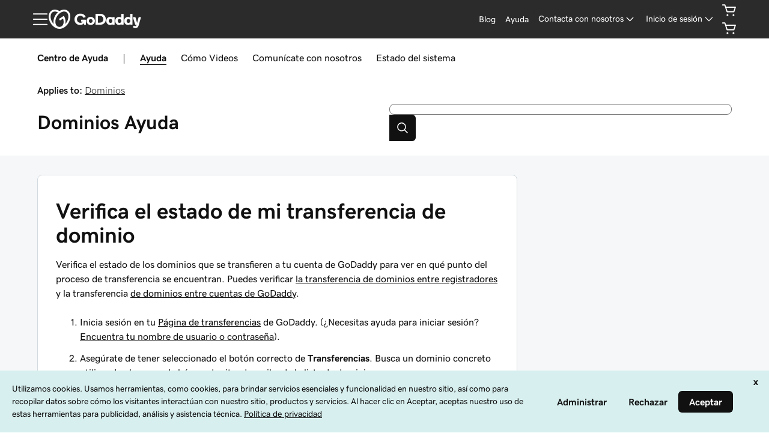

--- FILE ---
content_type: application/javascript; charset=UTF-8
request_url: https://www.godaddy.com/es-es/help/assets/_next/static/chunks/631-36772515a9513141.js
body_size: 7253
content:
(self.webpackChunk_N_E=self.webpackChunk_N_E||[]).push([[631],{66864:function(e,t,n){"use strict";var r=n(64836);Object.defineProperty(t,"__esModule",{value:!0}),t.default=void 0;var o=r(n(38416)),l=r(n(10434)),a=r(n(70215)),s=r(n(44120)),i=r(n(55242)),d=function(e,t){if(!t&&e&&e.__esModule)return e;if(null===e||"object"!==typeof e&&"function"!==typeof e)return{default:e};var n=m(t);if(n&&n.has(e))return n.get(e);var r={},o=Object.defineProperty&&Object.getOwnPropertyDescriptor;for(var l in e)if("default"!==l&&Object.prototype.hasOwnProperty.call(e,l)){var a=o?Object.getOwnPropertyDescriptor(e,l):null;a&&(a.get||a.set)?Object.defineProperty(r,l,a):r[l]=e[l]}r.default=e,n&&n.set(e,r);return r}(n(83899)),u=r(n(8915)),c=r(n(45697)),f=r(n(5223)),p=r(n(92210)),h=r(n(38245));const g=["type","toggle","ariaLabels","aria-controls","id"],b=["children","type","className","toggle","split","id","ariaLabels","forwardedRef","open","text"];function m(e){if("function"!==typeof WeakMap)return null;var t=new WeakMap,n=new WeakMap;return(m=function(e){return e?n:t})(e)}function y(e,t){var n=Object.keys(e);if(Object.getOwnPropertySymbols){var r=Object.getOwnPropertySymbols(e);t&&(r=r.filter((function(t){return Object.getOwnPropertyDescriptor(e,t).enumerable}))),n.push.apply(n,r)}return n}function w(e){for(var t=1;t<arguments.length;t++){var n=null!=arguments[t]?arguments[t]:{};t%2?y(Object(n),!0).forEach((function(t){(0,o.default)(e,t,n[t])})):Object.getOwnPropertyDescriptors?Object.defineProperties(e,Object.getOwnPropertyDescriptors(n)):y(Object(n)).forEach((function(t){Object.defineProperty(e,t,Object.getOwnPropertyDescriptor(n,t))}))}return e}function O(){return d.default.createElement("div",{className:"tripledot"},d.default.createElement(i.default,{width:20,height:20}))}function v(e){let{type:t,toggle:n,ariaLabels:r,"aria-controls":o,id:s}=e,i=(0,a.default)(e,g);return d.default.createElement("div",{className:"btn-group"},d.default.createElement(p.default,(0,l.default)({},i,{design:p.default.designs.includes(t)?t:null,className:"dropdown-split"})),d.default.createElement(p.default,{id:s,size:i.size&&i.size,"aria-haspopup":"listbox","aria-controls":o,design:p.default.designs.includes(t)?t:null,onClick:n,className:"dropdown-toggle dropdown-toggle-split btn-dropdown",as:"select","aria-label":r.dropdownButton}))}v.propTypes={toggle:c.default.func,type:c.default.string,"aria-controls":c.default.string,ariaLabels:c.default.shape({dropdownButton:c.default.string}),id:c.default.string};class j extends d.Component{render(){const e=(0,h.default)(this.props,"toggleIcon","hasPlaceholder"),{children:t,type:n,className:r,toggle:o,split:s,id:i,ariaLabels:c,forwardedRef:f,open:g,text:m}=e,y=(0,a.default)(e,b),w=m||t;return s?d.default.createElement(v,(0,l.default)({type:n,toggle:o,id:i,ariaLabels:c,text:w},y)):d.default.createElement(p.default,(0,l.default)({id:i,"aria-haspopup":"listbox","aria-controls":e["aria-controls"],active:g},y,{design:p.default.designs.includes(n)?n:null,onClick:o,as:"select",className:(0,u.default)(r,"dropdown-toggle btn-dropdown"),text:w}))}}j.propTypes={toggle:c.default.func,"aria-controls":c.default.string,split:c.default.bool,disabled:c.default.bool,hasPlaceholder:c.default.bool};class P extends d.Component{constructor(){super(...arguments),this.onKeyDown=this.onKeyDown.bind(this),this.keycodes={Space:function(e){return"multiselect"!==e}," ":function(e){return"multiselect"!==e},Enter:"toggle",Escape:"keydown",ArrowUp:"keydown",ArrowDown:"keydown"}}onKeyDown(e){const t=e.key,n=this.keycodes[t];n&&(e.preventDefault(),this.props.onKeyDown(e),("toggle"===n||"function"===typeof n&&n(this.props.type))&&this.props.toggle(e))}render(){const e=this.props;let t={};e.disabled||(t={onClick:e.toggle,onKeyDown:this.onKeyDown});const{forwardedRef:n}=this.props;return d.default.createElement("div",(0,l.default)({ref:n,"aria-disabled":e.disabled,"aria-labelledby":e["aria-labelledby"],"aria-label":e.ariaLabels.menu,"aria-controls":e["aria-controls"],"aria-haspopup":"listbox","aria-expanded":e.open,role:"button"},t,{tabIndex:e.tabIndex,id:e.id?`${e.id}-menu`:"",className:(0,u.default)("form-control",{"form-control-lg":"large"===e.size,"form-control-sm":"small"===e.size,"form-control-merch":e.merch,placeholder:e.hasPlaceholder})}),"tripledot"!==e.type&&"custom"!==e.type&&"clock"!==e.toggleIcon&&d.default.createElement("div",{className:"dropdown-toggle",role:"button","aria-hidden":"true"},d.default.createElement(s.default,null)),"select"===e.type&&"clock"===e.toggleIcon&&d.default.createElement("div",{className:"timepicker"},d.default.createElement(f.default,null)),d.default.createElement("div",{className:"dropdown-text"},e.children))}}P.defaultProps={tabIndex:0},P.propTypes={tabIndex:c.default.oneOf([-1,0]),toggle:c.default.func,disabled:c.default.bool,onKeyDown:c.default.func,toggleIcon:c.default.oneOf(["clock","dropdown"]),hasPlaceholder:c.default.bool,size:c.default.oneOf(["large","small","default"]),children:c.default.node,type:c.default.string,"aria-labelledby":c.default.string,ariaLabels:c.default.object,id:c.default.string,"aria-controls":c.default.string,merch:c.default.bool,open:c.default.bool,forwardedRef:c.default.any};const k=d.default.forwardRef(((e,t)=>d.default.createElement(P,(0,l.default)({forwardedRef:t},e))));class E extends d.Component{constructor(){super(...arguments),this.ariaLabels=w(w({},E.defaultProps.ariaLabels),this.props.ariaLabels)}render(){const e=w(w({},this.props),{},{ariaLabels:this.ariaLabels});switch(e.type){case"select":case"multiselect":return d.default.createElement(k,(0,l.default)({ref:e.forwardedRef},e));case"tripledot":return d.default.createElement(k,(0,l.default)({ref:e.forwardedRef},e),d.default.createElement(O,null));case"custom":return d.default.createElement(k,(0,l.default)({ref:e.forwardedRef},e),e.content);default:return d.default.createElement(j,e)}}}E.defaultProps={type:"button",split:!1,ariaLabels:{dropdownButton:"Open menu",menu:"Menu",open:"Opened dropdown",close:"Closed dropdown"}},E.propTypes={type:c.default.string,split:c.default.bool,disabled:c.default.bool,toggleIcon:c.default.oneOf(["clock","dropdown"]),hasPlaceholder:c.default.bool,merch:c.default.bool,"aria-labelledby":c.default.string,"aria-controls":c.default.string,content:c.default.node,tabIndex:c.default.oneOf([-1,0]),ariaLabels:c.default.shape({dropdownButton:c.default.string,menu:c.default.string,open:c.default.string,close:c.default.string}),id:c.default.string,forwardedRef:c.default.any};var D=d.default.forwardRef(((e,t)=>d.default.createElement(E,(0,l.default)({forwardedRef:t},e))));t.default=D},55304:function(e,t,n){"use strict";var r=n(64836);Object.defineProperty(t,"__esModule",{value:!0}),t.default=function(){return o.default.createElement("hr",{role:"presentation",className:"dropdown-divider"})};var o=r(n(83899))},94669:function(e,t,n){"use strict";var r=n(64836);Object.defineProperty(t,"__esModule",{value:!0}),t.default=a;var o=r(n(83899)),l=r(n(45697));function a(e){let{children:t}=e;return o.default.createElement("div",{role:"heading","aria-level":"1",className:"dropdown-header title small"},t)}a.propTypes={children:l.default.node.isRequired}},6357:function(e,t,n){"use strict";var r=n(64836);Object.defineProperty(t,"__esModule",{value:!0}),t.default=void 0;var o=r(n(38416)),l=r(n(10434)),a=r(n(70215)),s=function(e,t){if(!t&&e&&e.__esModule)return e;if(null===e||"object"!==typeof e&&"function"!==typeof e)return{default:e};var n=f(t);if(n&&n.has(e))return n.get(e);var r={},o=Object.defineProperty&&Object.getOwnPropertyDescriptor;for(var l in e)if("default"!==l&&Object.prototype.hasOwnProperty.call(e,l)){var a=o?Object.getOwnPropertyDescriptor(e,l):null;a&&(a.get||a.set)?Object.defineProperty(r,l,a):r[l]=e[l]}r.default=e,n&&n.set(e,r);return r}(n(83899)),i=r(n(45697)),d=r(n(38245)),u=r(n(8915));const c=["isSelected","type","disabled","tabIndex"];function f(e){if("function"!==typeof WeakMap)return null;var t=new WeakMap,n=new WeakMap;return(f=function(e){return e?n:t})(e)}function p(e,t){var n=Object.keys(e);if(Object.getOwnPropertySymbols){var r=Object.getOwnPropertySymbols(e);t&&(r=r.filter((function(t){return Object.getOwnPropertyDescriptor(e,t).enumerable}))),n.push.apply(n,r)}return n}function h(e){for(var t=1;t<arguments.length;t++){var n=null!=arguments[t]?arguments[t]:{};t%2?p(Object(n),!0).forEach((function(t){(0,o.default)(e,t,n[t])})):Object.getOwnPropertyDescriptors?Object.defineProperties(e,Object.getOwnPropertyDescriptors(n)):p(Object(n)).forEach((function(t){Object.defineProperty(e,t,Object.getOwnPropertyDescriptor(n,t))}))}return e}class g extends s.PureComponent{onKeyDown(e){~this.tabIndex&&" "===e.key&&(e.preventDefault(),"function"===typeof this.props.onChange&&this.props.onChange())}render(){const e=this.props;return s.default.createElement("label",{role:"option",className:e.className,onChange:e.onChange,tabIndex:e.tabIndex,onKeyDown:this.onKeyDown,"aria-selected":e.isSelected,ref:e=>{this.componentRef=e}},s.default.createElement("input",{onChange:function(){},role:"menuitemcheckbox",type:"checkbox",tabIndex:"-1",name:e.name,value:e.value,checked:e.isSelected,"aria-checked":e.isSelected})," ",e.children)}}g.propTypes={className:i.default.string,children:i.default.node,isSelected:i.default.bool,name:i.default.string,value:i.default.oneOfType([i.default.string,i.default.number]),onChange:i.default.func,itemIndex:i.default.number,tabIndex:i.default.oneOf([-1,0])};class b extends s.Component{getRef(){return this.componentRef instanceof g?this.componentRef.componentRef:this.componentRef}render(){const e=this.props,{isSelected:t,type:n,disabled:r,tabIndex:o}=e,i=(0,a.default)(e,c),f=(0,u.default)(i.className,"dropdown-item",{active:e.active,disabled:r});if("multiselect"===n)return s.default.createElement(g,(0,l.default)({},e,{isSelected:t,ref:e=>{this.componentRef=e},className:f}));const p=(0,d.default)(i,"active","isSelected");return s.default.createElement(p.href?"a":"span",h(h({},p),{},{disabled:r,className:f,ref:e=>{this.componentRef=e},role:"option","aria-selected":t,tabIndex:o,"aria-disabled":r}))}}b.defaultProps={tabIndex:0},b.propTypes={disabled:i.default.bool,active:i.default.bool,type:i.default.string,href:i.default.string,isSelected:i.default.bool,tabIndex:i.default.oneOf([-1,0])};var m=b;t.default=m},24522:function(e,t,n){"use strict";var r=n(64836);Object.defineProperty(t,"__esModule",{value:!0}),t.menuAlignmentPropType=t.default=t.autoAlignments=t.alignmentTypes=void 0;var o=r(n(70215)),l=function(e,t){if(!t&&e&&e.__esModule)return e;if(null===e||"object"!==typeof e&&"function"!==typeof e)return{default:e};var n=h(t);if(n&&n.has(e))return n.get(e);var r={},o=Object.defineProperty&&Object.getOwnPropertyDescriptor;for(var l in e)if("default"!==l&&Object.prototype.hasOwnProperty.call(e,l)){var a=o?Object.getOwnPropertyDescriptor(e,l):null;a&&(a.get||a.set)?Object.defineProperty(r,l,a):r[l]=e[l]}r.default=e,n&&n.set(e,r);return r}(n(83899)),a=r(n(45697)),s=r(n(8915)),i=r(n(55304)),d=r(n(94669)),u=r(n(5936)),c=r(n(92210)),f=r(n(68828));const p=["menuAlignment","alignmentOverride","enableFullscreen","ariaLabels","id"];function h(e){if("function"!==typeof WeakMap)return null;var t=new WeakMap,n=new WeakMap;return(h=function(e){return e?n:t})(e)}const g="dropdown-menu-left",b="dropdown-menu-right",m={left:"left",right:"right",preferLeft:"preferLeft",preferRight:"preferRight"};t.alignmentTypes=m;const y={[m.preferLeft]:!0,[m.preferRight]:!0};t.autoAlignments=y;const w={[m.left]:g,[m.right]:b,[m.preferLeft]:g,[m.preferRight]:b},O=Object.keys(m).map((e=>m[e])),v=a.default.oneOf(O);t.menuAlignmentPropType=v;class j extends l.Component{constructor(){super(...arguments),this.onKeyDown=this.onKeyDown.bind(this)}children(){const e=this.props;let t=0;return l.default.Children.map(e.children,(e=>e.type!==i.default&&e.type!==d.default?(0,u.default)(this,e,t++):e))}onKeyDown(e){!e.key||"Escape"!==e.key&&"Esc"!==e.key&&"Enter"!==e.key&&"Return"!==e.key||this.props.toggle()}render(){const e=this.props,{menuAlignment:t=m.left,alignmentOverride:n,enableFullscreen:r,ariaLabels:a,id:i}=e,d=(0,o.default)(e,p),u=w[n]||w[t]||g,h=y[t]?"dropdown-menu-autoalign":null,b=r?"full-screen":null;return l.default.createElement("div",{className:(0,s.default)("dropdown-menu",u,h,b)},l.default.createElement("div",{className:"dropdown-overlay",onClick:d.toggle,onKeyDown:d.toggle,role:"button",tabIndex:-1}),l.default.createElement("div",{className:"dropdown-menu-background",ref:e=>this.wrapper=e,role:"listbox","aria-label":a.menu,id:i?`${i}-menu`:void 0,"aria-multiselectable":"multiselect"===d.type||null},l.default.createElement(c.default,{className:"dropdown-close",design:"inline",onClick:d.toggle,"aria-label":a.close,icon:l.default.createElement(f.default,null)}),l.default.createElement("div",{className:"dropdown-list"},this.children())))}}j.propTypes={alignmentOverride:a.default.oneOf([m.left,m.right]),menuAlignment:v,enableFullscreen:a.default.bool,onChange:a.default.func,onKeyDown:a.default.func,selected:a.default.array,toggle:a.default.func,ariaLabels:a.default.shape({close:a.default.string,menu:a.default.string}),type:a.default.string,children:a.default.node,id:a.default.string},j.defaultProps={menuAlignment:m.left,toggle:()=>{},ariaLabels:{close:"Close",menu:"Menu items"},selected:[],type:"button"};var P=j;t.default=P},10471:function(e,t,n){"use strict";var r=n(64836);Object.defineProperty(t,"__esModule",{value:!0}),t.types=t.default=t.BasePropTypes=t.BaseDefaultProps=void 0;var o=r(n(38416)),l=function(e,t){if(!t&&e&&e.__esModule)return e;if(null===e||"object"!==typeof e&&"function"!==typeof e)return{default:e};var n=d(t);if(n&&n.has(e))return n.get(e);var r={},o=Object.defineProperty&&Object.getOwnPropertyDescriptor;for(var l in e)if("default"!==l&&Object.prototype.hasOwnProperty.call(e,l)){var a=o?Object.getOwnPropertyDescriptor(e,l):null;a&&(a.get||a.set)?Object.defineProperty(r,l,a):r[l]=e[l]}r.default=e,n&&n.set(e,r);return r}(n(83899)),a=r(n(45697)),s=n(57589),i=r(n(92210));function d(e){if("function"!==typeof WeakMap)return null;var t=new WeakMap,n=new WeakMap;return(d=function(e){return e?n:t})(e)}function u(e,t){var n=Object.keys(e);if(Object.getOwnPropertySymbols){var r=Object.getOwnPropertySymbols(e);t&&(r=r.filter((function(t){return Object.getOwnPropertyDescriptor(e,t).enumerable}))),n.push.apply(n,r)}return n}function c(e){for(var t=1;t<arguments.length;t++){var n=null!=arguments[t]?arguments[t]:{};t%2?u(Object(n),!0).forEach((function(t){(0,o.default)(e,t,n[t])})):Object.getOwnPropertyDescriptors?Object.defineProperties(e,Object.getOwnPropertyDescriptors(n)):u(Object(n)).forEach((function(t){Object.defineProperty(e,t,Object.getOwnPropertyDescriptor(n,t))}))}return e}const f=Object.values(i.default.designs).concat("button","select","multiselect","tripledot","custom");t.types=f;class p extends l.Component{constructor(){let e=arguments.length>0&&void 0!==arguments[0]?arguments[0]:{};for(var t=arguments.length,n=new Array(t>1?t-1:0),r=1;r<t;r++)n[r-1]=arguments[r];super(e,...n),this.toggle=(0,s.toggle)(this,"open",(()=>{const e=this.state.open;"function"===typeof this.props.onToggle&&this.props.onToggle(e),"function"===typeof this.toggleBackground&&this.toggleBackground(e)}));const o=Array.isArray(e.selected)||"number"===typeof e.selected?e.selected:e.defaultSelected;this.state=c(c({},this.state),{},{error:!1,open:this.props.open||!1,selected:[].concat(o),keyboardSelectionIndex:-1}),this.calledWarn=!1,this._warn()}_warn(){}items(e){throw new Error("Must be implemented by derived class.")}isMultiSelect(){return"multiselect"===this.props.type}redirectToHrefIfAvailable(e){const{href:t,target:n}=e;t&&"string"===typeof t&&"#"!==t&&window.open(t,n)}selectIndex(e,t){const n=this.items(l.default.Children.toArray(this.props.children))[e];if(!n)return;const r="multiselect"===n.props.type?"onChange":"onClick";this.selectItem(c(c({},n.props),{},{itemIndex:e}),t,n.props[r])}selectItem(e,t,n){this.redirectToHrefIfAvailable(e);let{selected:r}=this.state;const{itemIndex:o}=e;if(this.isMultiSelect()){const e=r.indexOf(o);e>-1?r.splice(e,1):r.push(o)}else r=[o];const l={selected:r,keyboardSelectionIndex:o};let a=r;this.isMultiSelect()||(this.hide(),a=a[0]),this.setState(l,(()=>{this.broadcast(c(c({},e),{},{selected:a}),t,n)}))}broadcast(e,t,n){t&&(this.props.onChange&&this.props.onChange(e,t),n&&n(e,t))}componentDidUpdate(e){"undefined"!==typeof this.props.open&&e.open!==this.props.open&&this.toggle(),this.props.selected!==e.selected&&this.setState({selected:[].concat(this.props.selected),keyboardSelectionIndex:-1})}get show(){return this.props.show||(e=>{this.toggle(e)})}get hide(){return this.props.hide||(e=>{this.state.open&&this.toggle(e)})}get selected(){return this.state.selected}keyDown(e){switch(e.key){case"Escape":this.hide();break;case"ArrowUp":case"ArrowDown":this.onArrowUpDown(e);break;case"Space":case" ":case"Enter":if(this.state.open){const{keyboardSelectionIndex:t}=this.state;this.selectIndex(t,e)}}}onArrowUpDown(e){"ArrowDown"!==e.key||this.state.open||this.show();let{keyboardSelectionIndex:t}=this.state;const n="ArrowDown"===e.key?1:-1;-1===t&&"ArrowUp"===e.key&&(t=0);const r=this.items(l.default.Children.toArray(this.props.children)),o=r.length;if(r.filter((e=>!e.props.disabled)).length>0)for(let l=t+n;l<o+1&&l>-2;l+=n)if(l=(l+o)%o,!r[l].props.disabled){this.setState({keyboardSelectionIndex:l});break}e.preventDefault()}getSelectedItem(e){let t=this.items(e)||[];return t=t.filter(((e,t)=>this.selected.includes(t))),t.length?t.reduce(((e,t,n)=>(n&&e.push(", "),e.push(t.props.children),e)),[]):null}}t.default=p;const h=p.defaultProps={defaultSelected:[],disabled:!1,onChange:()=>{},onToggle:()=>{}};t.BaseDefaultProps=h;const g=p.propTypes={name:a.default.string,children:a.default.node,open:a.default.bool,show:a.default.func,hide:a.default.func,required:a.default.oneOfType([a.default.node,a.default.bool]),onChange:a.default.func,onToggle:a.default.func,type:a.default.oneOf(f),content:a.default.oneOfType([a.default.element,a.default.string]),disabled:a.default.bool,placeholder:a.default.node,label:a.default.node,toggleIcon:a.default.oneOf(["clock","dropdown"]),selected:a.default.oneOfType([a.default.number,a.default.array]),defaultSelected:a.default.oneOfType([a.default.number,a.default.array]),id:a.default.string,contextmenu:a.default.bool};t.BasePropTypes=g},914:function(e,t,n){"use strict";var r=n(64836);t.ZP=void 0;var o=r(n(13012)),l=r(n(38416)),a=r(n(10434)),s=r(n(86074)),i=O(n(83899)),d=r(n(45697)),u=O(n(10471)),c=r(n(8915)),f=r(n(71912)),p=r(n(19114)),h=r(n(66864)),g=r(n(55304)),b=r(n(94669)),m=O(n(24522)),y=r(n(6357));function w(e){if("function"!==typeof WeakMap)return null;var t=new WeakMap,n=new WeakMap;return(w=function(e){return e?n:t})(e)}function O(e,t){if(!t&&e&&e.__esModule)return e;if(null===e||"object"!==typeof e&&"function"!==typeof e)return{default:e};var n=w(t);if(n&&n.has(e))return n.get(e);var r={},o=Object.defineProperty&&Object.getOwnPropertyDescriptor;for(var l in e)if("default"!==l&&Object.prototype.hasOwnProperty.call(e,l)){var a=o?Object.getOwnPropertyDescriptor(e,l):null;a&&(a.get||a.set)?Object.defineProperty(r,l,a):r[l]=e[l]}return r.default=e,n&&n.set(e,r),r}function v(e,t){var n=Object.keys(e);if(Object.getOwnPropertySymbols){var r=Object.getOwnPropertySymbols(e);t&&(r=r.filter((function(t){return Object.getOwnPropertyDescriptor(e,t).enumerable}))),n.push.apply(n,r)}return n}function j(e){for(var t=1;t<arguments.length;t++){var n=null!=arguments[t]?arguments[t]:{};t%2?v(Object(n),!0).forEach((function(t){(0,l.default)(e,t,n[t])})):Object.getOwnPropertyDescriptors?Object.defineProperties(e,Object.getOwnPropertyDescriptors(n)):v(Object(n)).forEach((function(t){Object.defineProperty(e,t,Object.getOwnPropertyDescriptor(n,t))}))}return e}class P extends i.Component{render(){return["select","tripledot","custom"].includes(this.props.type)?i.default.createElement("input",(0,a.default)({},this.props,{type:"hidden",readOnly:!0})):null}}P.propTypes={type:d.default.oneOf(u.types)};class k extends u.default{constructor(){super(...arguments),this.hideHandle=null,this.selectItem=this.selectItem.bind(this),this.toggleBackground=this.toggleBackground.bind(this),this.element=i.default.createRef(),this.dropdownRef=i.default.createRef(),this.ariaLabels=j(j({},k.defaultProps.ariaLabels),this.props.ariaLabels),this.focusDropdown=this.focusDropdown.bind(this)}focusDropdown(){this.dropdownRef.current.focus()}componentWillUnmount(){document.removeEventListener("click",this.hideHandle||this.hide),this.hideHandle=null}componentDidUpdate(e,t){super.componentDidUpdate(e);const n=this.element.current&&this.element.current.querySelector(".active"),{open:r}=this.state;if(r&&r!==t.open){const e=this.getElementBounds(),t=(0,a.default)({},((0,o.default)(e),e));let n=this.getHorizontalRender(t);n=j(j({},n),this.getVerticalRender(t)),Object.keys(n).length>0&&this.setState(n)}r&&n&&(0,p.default)(n)}getElementBounds(){const e={x:window.pageXOffset,y:window.pageYOffset,width:window.innerWidth,height:window.innerHeight},t=this.element.current&&this.element.current.getBoundingClientRect(),n=this.menuElement&&this.menuElement.wrapper&&this.menuElement.wrapper.getBoundingClientRect(),r=this.componentLabel&&this.componentLabel.getBoundingClientRect(),o=this.menuElement&&this.menuElement.dropdownItem&&this.menuElement.dropdownItem.getRef&&this.menuElement.dropdownItem.getRef(),l=o&&o.getBoundingClientRect();return{viewportBounds:e,elementBounds:t,menuBounds:n,labelBounds:r,itemHeight:l&&l.height||45}}getVerticalRender(e){const t={},{viewportBounds:n,elementBounds:r,menuBounds:o,labelBounds:l,itemHeight:a}=e,s=l&&l.height>0;if(this.state.hasLabel!==s&&(t.hasLabel=s),r){const e=r.top+r.height+o.height-a/2,l=n.height<e,s=r.top-o.height>0,i=l&&s;this.state.showUp!==i&&(t.showUp=i)}return t}getHorizontalRender(e){const t={};if(m.autoAlignments[this.props.menuAlignment]||!this.props.menuAlignment){const{elementBounds:n,menuBounds:r,viewportBounds:o}=e;if(n&&r){const e=n.right+o.x-window.document.documentElement.clientLeft-r.width,l=n.left+o.x-window.document.documentElement.clientLeft+r.width;let a;o.width-l<10&&r.width<o.width?a=m.alignmentTypes.right:e<10&&(a=m.alignmentTypes.left),this.state.alignmentOverride!==a&&(t.alignmentOverride=a)}}return t}toggleBackground(e){this.props.enableFullscreen&&(e?document.body.classList.add("dropdown-open"):document.body.classList.remove("dropdown-open"));const{open:t,selected:n}=this.state,{required:r}=this.props;!t&&0===n.length&&r?this.setState({error:!0}):n.length>0&&r&&this.setState({error:!1})}control(e){const{placeholder:t,type:n,disabled:r,toggleIcon:o,content:l,size:a,merch:s,id:d,tabIndex:u}=this.props,c=this.dropdownRef,f=e.filter((e=>e.type===h.default))[0]||i.default.createElement(h.default,{id:d?`${d}-control`:void 0});return i.default.cloneElement(f,{"aria-labelledby":this.props.label&&`${d}-label`,ariaLabels:this.ariaLabels,"aria-controls":d?`${d}-menu`:void 0,children:f.props.children||this.getSelectedItem(e)||t,hasPlaceholder:!(f.props.children||this.getSelectedItem(e)||!t),ref:c,key:"control",id:d?`${d}-control`:void 0,toggle:this.show,open:this.state.open,type:n,onKeyDown:this.keyDown.bind(this),disabled:r,toggleIcon:o,content:l,size:a,merch:s,tabIndex:u})}items(e){return e.filter((e=>e.type!==h.default&&e.type!==b.default&&e.type!==g.default))}render(){const{keyboardSelectionIndex:e,open:t,showUp:n,hasLabel:r,error:o}=this.state,l=j(j({},this.props),{},{keyboardSelectionIndex:e,onChange:this.selectItem,onToggle:this.toggle}),s=l.type.includes("select"),d="tripledot"===l.type;l.menuAlignment=l.menuAlignment||(d?m.alignmentTypes.preferRight:m.alignmentTypes.left);const u=i.default.Children.toArray(l.children),p=l.disabled,g=(l.label||l.required)&&i.default.createElement(i.Fragment,null,l.label&&i.default.createElement("label",{id:`${l.id}-label`,key:"label",onClick:this.focusDropdown,onKeyPress:this.focusDropdown,ref:e=>{this.componentLabel=e}},l.label),l.required&&i.default.createElement("span",{className:"text-danger"},"*")),b=(0,c.default)(l.className,{"ux-select-dropdown":s},"dropdown",{"triple-dot-dropdown btn btn-link":d,"dropdown-disabled disabled":p,open:t,"menu-up":n,"has-label":r,"full-screen":this.props.enableFullscreen,error:o}),y=l.elementType;return i.default.createElement(f.default,{targetRef:this.element,onClick:this.hide},i.default.createElement(y,{ref:this.element,id:l.id,className:b,"aria-expanded":t,role:"combobox","aria-label":this.ariaLabels.label},g,this.control(u),i.default.createElement(P,{key:"value",type:l.type,value:l.value,name:l.name}),i.default.createElement(m.default,(0,a.default)({key:"menu"},l,{ref:e=>{this.menuElement=e},toggle:this.toggle,ariaLabels:{close:this.ariaLabels.close,menu:this.ariaLabels.menu},selected:this.selected,alignmentOverride:this.state.alignmentOverride,keyboardSelectionIndex:this.state.keyboardSelectionIndex}),u.filter((e=>e.type!==h.default))),o&&l.required&&i.default.createElement("span",{className:"form-error",role:"alert"},l.required)))}}k.defaultProps=j(j({},u.BaseDefaultProps),{},{type:"button",elementType:"div",enableFullscreen:!0,ariaLabels:{close:"Close",menu:"Menu Options",label:"Menu"}}),k.propTypes=j(j({},u.BasePropTypes),{},{tabIndex:d.default.oneOf([-1,0]),id:d.default.string,type:d.default.oneOf(u.types),elementType:d.default.string,alignment:m.menuAlignmentPropType,enableFullscreen:d.default.bool,ariaLabels:d.default.shape({close:d.default.string,menu:d.default.string,label:d.default.string}),children:(0,s.default)([h.default,y.default,g.default,b.default]),required:d.default.oneOfType([d.default.node,d.default.bool])}),k.DropdownControl=h.default,k.DropdownDivider=g.default,k.DropdownHeader=b.default,k.DropdownItem=y.default;const E=k;t.ZP=E},5936:function(e,t,n){"use strict";var r=n(64836);Object.defineProperty(t,"__esModule",{value:!0}),t.default=function(e,t,n){if(!l.default.isValidElement(t))return t;const r=t.props,{listener:i,selected:d}=function(e){const t="multiselect"===e.props.type?"onChange":"onClick",n=e.props.selected||[];return{listener:t,selected:n}}(e),{active:u,isSelected:c}=function(e,t,n,r){let o,l;"multiselect"===e.props.type||-1!==e.props.keyboardSelectionIndex?(l=n.includes(r),r!==e.props.keyboardSelectionIndex||t.props.disabled||(o=!0)):o=n.includes(r);return o=!e.props.contextmenu&&(t.props.active||o),{active:o,isSelected:l}}(e,t,d,n),f=e.props.menuRef||e;if(!e.props.type.includes("select")&&!e.props.type.includes("inline")&&!e.props.type.includes("primary")&&"button"!==e.props.type&&"tripledot"!==e.props.type&&"custom"!==e.props.type||t.type!==a.default)return l.default.cloneElement(t,{active:u,ref:e=>{f.dropdownItem=e}});return l.default.cloneElement(t,{isSelected:c,active:u,name:e.props.name,ref:e=>{f.dropdownItem=e},type:e.props.type,href:r.href||"#",[i]:t=>{(r.disabled||"#"===r.href||"onClick"===i)&&t.preventDefault(),r.disabled||e.props.onChange(function(e){for(var t=1;t<arguments.length;t++){var n=null!=arguments[t]?arguments[t]:{};t%2?s(Object(n),!0).forEach((function(t){(0,o.default)(e,t,n[t])})):Object.getOwnPropertyDescriptors?Object.defineProperties(e,Object.getOwnPropertyDescriptors(n)):s(Object(n)).forEach((function(t){Object.defineProperty(e,t,Object.getOwnPropertyDescriptor(n,t))}))}return e}({itemIndex:n,active:!u},r),t,r[i])}})};var o=r(n(38416)),l=r(n(83899)),a=r(n(6357));function s(e,t){var n=Object.keys(e);if(Object.getOwnPropertySymbols){var r=Object.getOwnPropertySymbols(e);t&&(r=r.filter((function(t){return Object.getOwnPropertyDescriptor(e,t).enumerable}))),n.push.apply(n,r)}return n}},12453:function(e,t){"use strict";Object.defineProperty(t,"__esModule",{value:!0}),t.default=function(){return"undefined"!==typeof navigator&&"[object Navigator]"===Object.prototype.toString.call(navigator)}},84117:function(e,t){"use strict";Object.defineProperty(t,"__esModule",{value:!0}),t.default=function(e){const t=e.getBoundingClientRect();if(t.top<0)return t.top;const n=window.innerHeight||document.documentElement.clientHeight;if(t.bottom>n)return t.bottom-n;return 0}},19114:function(e,t,n){"use strict";var r=n(64836);Object.defineProperty(t,"__esModule",{value:!0}),t.default=function(e){if(t=e,null==t||"object"!==typeof t||!Object.prototype.hasOwnProperty.call(t,"current"))return;var t;const{current:n}=e,r=(0,o.default)(n);if(!r)return;if(n.scrollIntoViewIfNeeded)return void n.scrollIntoViewIfNeeded(!1);let l=document.documentElement||document.body.parentNode;0===l.scrollTop&&(l=document.body);l.scrollTop=l.scrollTop+r};var o=r(n(84117))},71912:function(e,t,n){"use strict";var r=n(64836);Object.defineProperty(t,"__esModule",{value:!0}),t.default=a;var o=r(n(45697)),l=r(n(46806));function a(e){let{onClick:t,children:n,targetRef:r}=e;return(0,l.default)(r,t),n}a.propTypes={onClick:o.default.func.isRequired,targetRef:o.default.object.isRequired,children:o.default.node}},46806:function(e,t,n){"use strict";var r=n(64836);Object.defineProperty(t,"__esModule",{value:!0}),t.default=function(e,t){(0,o.useEffect)((()=>{if(!l.default)return;const n=n=>{"function"===typeof n.composedPath&&!Array.from(n.composedPath()).includes(e.current)&&e.current&&!e.current.contains(n.target)&&t(n)};return document.addEventListener("mousedown",n),document.addEventListener("touchstart",n),()=>{document.removeEventListener("mousedown",n),document.removeEventListener("touchstart",n)}}),[e,t])};var o=n(83899),l=r(n(12453))},5223:function(e,t,n){"use strict";const r=n(95568);e.exports=r("clock","false")},55242:function(e,t,n){"use strict";const r=n(95568);e.exports=r("ellipsis","false")},29125:function(){},8915:function(e,t){var n;!function(){"use strict";var r={}.hasOwnProperty;function o(){for(var e="",t=0;t<arguments.length;t++){var n=arguments[t];n&&(e=a(e,l(n)))}return e}function l(e){if("string"===typeof e||"number"===typeof e)return e;if("object"!==typeof e)return"";if(Array.isArray(e))return o.apply(null,e);if(e.toString!==Object.prototype.toString&&!e.toString.toString().includes("[native code]"))return e.toString();var t="";for(var n in e)r.call(e,n)&&e[n]&&(t=a(t,n));return t}function a(e,t){return t?e?e+" "+t:e+t:e}e.exports?(o.default=o,e.exports=o):void 0===(n=function(){return o}.apply(t,[]))||(e.exports=n)}()}}]);